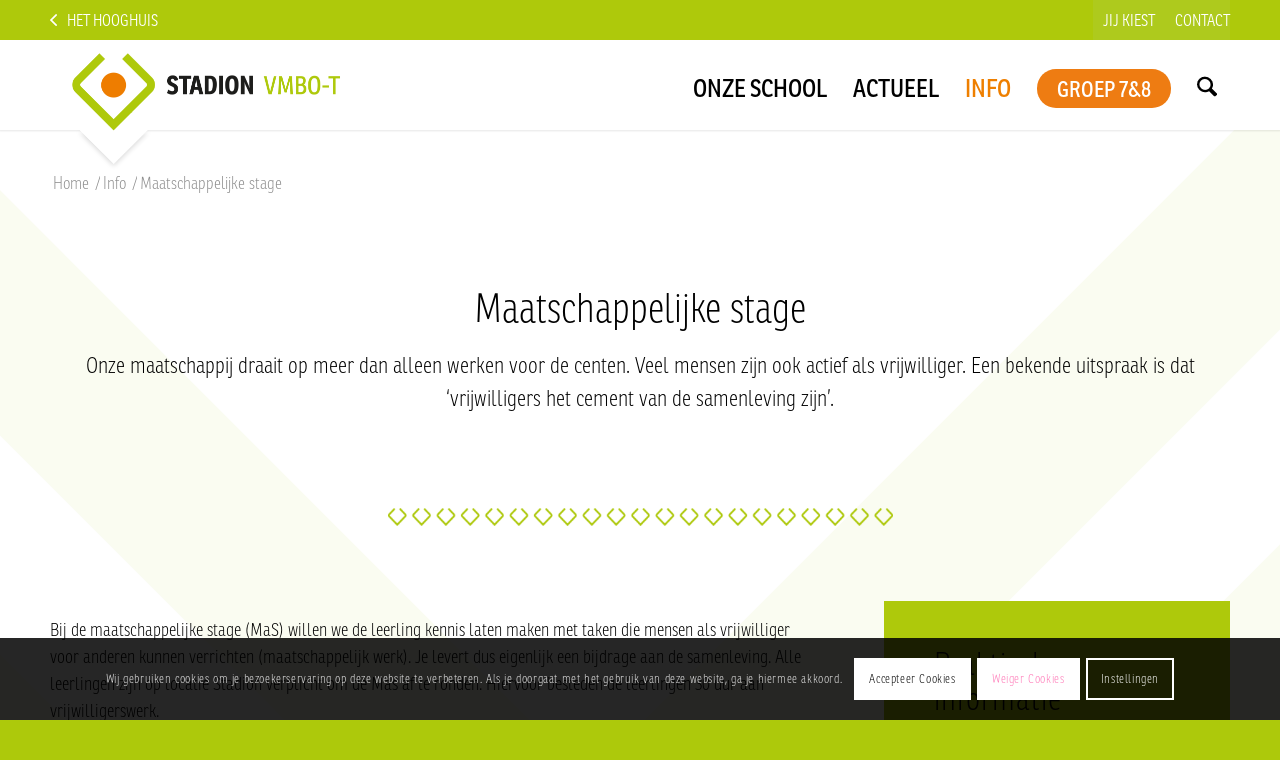

--- FILE ---
content_type: text/css
request_url: https://stadion.hethooghuis.nl/wp-content/themes/enfold-child-stadion/style.css?ver=7.1.3
body_size: 25616
content:
/*
Theme Name: Enfold Child Stadion
Description: A <a href='http://codex.wordpress.org/Child_Themes'>Child Theme</a> for the Enfold Wordpress Theme. If you plan to do a lot of file modifications we recommend to use this Theme instead of the original Theme. Updating wil be much easier then.
Version: 1.0
Author: Kriesi
Author URI: http://www.kriesi.at
Template: enfold
*/



/* Global */

body {
	font-weight: 200;
	font-family: "ronnia-condensed"!important;
	line-height: 27px;
}

h1, h2, h3, h4, h5, h6 {
	font-weight: 200;
	font-family: "ronnia-condensed";
}

p {
	line-height: 150%;
}

p + h1, p + h2, p + h3, p + h4, p + h5, p + h6{
	margin-top: 0.85em;
}

.text-sep {
    display:none;
}

.blog-categories {
    display:none;
}

#top .fullsize .template-blog .big-preview {
    display: none;
}




/* Classes */

.container_wrap {
	border-top-width: 0;
}



.widgettitle {
	font-weight: 300;
}



.main_color {
	background: transparent;
}



.avia-section {
	min-height: 0;
}



div .av_two_third .av_textblock_section {
	margin-bottom: 1.5em;
}



.template-page .entry-content-wrapper h1, .template-page .entry-content-wrapper h2 {
	text-transform: none;
	letter-spacing: 0;
}



body .alignleft, .entry-content-wrapper a:hover .alignleft {
	margin: 4px 40px 0 0;
}



.avia-video {
	margin-bottom: 0;
}



#top .all_colors strong {
	font-weight: 400;
}



#top .avia-button.avia-color-dark{
	color: #aec90b;
	border: 2px solid #ee7d00;
}

body div .avia-button {
	font-weight: 200;
}

.avia-button.avia-size-small{
	padding: 4px 20px;
	font-size: 14px;
}

.avia-button.avia-size-medium{
	padding: 6px 35px;
	font-size: 18px;
}

.avia-button.avia-size-large{
	padding: 8px 50px;
	font-size: 22px;
}

.avia-button.avia-size-x-large{
	padding: 12px 100px;
	font-size: 24px;
}



.comment-entry {
	display: none;
}



.avia-tooltip {
    padding: 30px;
	background: #fff;
	text-align: left;
}



.av-tab-section-container {
    top: -90px;
    width: 100%;
	margin-bottom: -90px;
	z-index: 1;
    overflow: visible;
}

.av-tab-section-container .container {
    max-width: 980px;
    padding: 60px;
    background: #fff;
}

.av-tab-section-tab-title-container {
    height: 90px;
    padding: 0px;
}

.av-tab-section-image {
    width: 76px;
    opacity: 1;
    filter: grayscale(0) brightness(0) invert(1);
    margin: 0px auto;
}

.av-layout-tab {
	background: url(images/tab-bg.png) center top no-repeat;
	background-size: 4000px 800px;
    padding: 0 0 120px;
}

#top .av-section-tab-title.av-active-tab-title {
    background-image: url(images/tab-active.png);
}

#top .av-section-tab-title {
	width: 33.3333%;
	max-width: 320px;
	height: 90px;
	line-height: 90px;
	margin: 0 5px;
	padding: 0 40px;
	background: url(images/tab.png) left top / 320px 90px no-repeat;
}

@media only screen and (max-width: 979px) {
	
	#top .av-section-tab-title {
		width: auto;
		max-width: none;
		margin: 0;
	}
	
}

@media only screen and (max-width: 767px) {
	
	#top .av-section-tab-title {
		padding: 0 8px;
	}
	
	.av-tab-section-image {
		width: 56px;
	}
	
	.av-tab-section-container .container {
		padding: 60px 20px!important;
	}

}



#top .input-text, #top input[type="text"], #top input[type="input"], #top input[type="password"], #top input[type="email"], #top input[type="number"], #top input[type="url"], #top input[type="tel"], #top input[type="search"], #top textarea, #top select {
	margin-bottom: 0;
	padding: 3px 15px;
	background: #fff;
	color: #000;
	font: 200 18px "ronnia-condensed";
	border: 1px solid #AECA1D!important;
}

div.wpforms-container-full .wpforms-form input[type=submit], div.wpforms-container-full .wpforms-form button[type=submit], div.wpforms-container-full .wpforms-form .wpforms-page-button {
	width: 100%;
	padding: 10px 15px;
	background-color: #ee7d00;
	color: #fff;
	font: 200 22px "ronnia-condensed";
	border: 1px solid #ee7d00;
}

div.wpforms-container-full .wpforms-form input[type=submit]:hover,
div.wpforms-container-full .wpforms-form input[type=submit]:active,
div.wpforms-container-full .wpforms-form button[type=submit]:hover,
div.wpforms-container-full .wpforms-form button[type=submit]:active,
div.wpforms-container-full .wpforms-form .wpforms-page-button:hover,
div.wpforms-container-full .wpforms-form .wpforms-page-button:active {
	background-color: #000;
	border: 1px solid #000;
}


/* Mobiel menu */

.html_av-overlay-side #top #wrap_all .av-burger-overlay-scroll #av-burger-menu-ul a{
    font: 400 25px "ronnia-condensed";
    text-transform: uppercase;
    color: #000;
}

.html_av-overlay-side #top #wrap_all .av-burger-overlay li li a{
    font-size: 18px !important;
}


/* Structure */

.html_header_top.html_header_topbar_active.html_header_sticky #top #main {
	padding-top: 129px;
}



#header_meta {
	min-height: 40px;
	background: #aec90b url(images/top-bg.gif) center center no-repeat;
	background-size: 4000px 40px;
}

#header_meta .container {
	min-height: 40px;
}



.phone-info {
	padding: 8px 0;
	font-weight: 300;
	font-size: 16px;
	line-height: 24px;
	text-transform: uppercase;
}

.phone-info a {
	padding-left: 17px;
	background: url(images/arrow-white-left.png) left center no-repeat;
	background-size: 7px 12px;
}

@media only screen and (max-width: 989px) {
	
	.phone-info {
		display: none;
	}
	
}



#header_meta .sub_menu {
    background-color:#AECA1D;
	top: 0;
	padding: 8px 0;
	font-size: 16px;
	line-height: 24px;
}

#header_meta .av_secondary_right .sub_menu {
	padding-left: 0;
}

#header_meta .sub_menu li {
	line-height: 24px;
	border-right-width: 0;
}
#header_meta .sub_menu li:first-child {
	display: none;
}

#header_meta .sub_menu li:first-child a {
	padding-left: 17px;
	background: url(images/arrow-white-left.png) left center no-repeat;
	background-size: 7px 12px;
}

@media only screen and (max-width: 989px) {
	
	#header_meta .sub_menu li:first-child {
		display: block;
	}
	
}

#header_meta .sub_menu>ul>li>a, .sub_menu>div>ul>li>a {
	padding: 0;
	font-weight: 300;
	text-transform: uppercase;
}



div .logo {
	margin-left: -10px;
}

.logo, .logo a {
	overflow: visible;
}

.logo img {
	width: 400px;
	height: 130px;
	max-height: 130px;
}



.av-main-nav > li > a {
	font-weight: normal;
	text-transform: uppercase;
}

.av-main-nav ul {
	width: 500px;
	padding: 40px 0;
	box-shadow: 0 8px 15px rgba(0, 0, 0, 0.15);
}

.av-main-nav ul li a {
	border-left-width: 0;
	border-right-width: 0;
}
.av-main-nav ul li:last-child > a {
	border-bottom-width: 0;
}

.av_minimal_header #header_main .container, .av_minimal_header .main_menu ul:first-child > li a {
	line-height: 96px;
}

#top .av-main-nav ul a {
	min-height: 48px;
	padding: 1px 50px;
	line-height: 48px;
	font-size: 32px;
}



#header .avia_mega_div {
    overflow: auto!important;
    max-height: calc(100vh - 200px);
}

#top #header .avia_mega_div > .sub-menu {
	padding: 20px 30px;
}

#top #header .avia_mega_div > .sub-menu.avia_mega_hr {
	padding-top: 0;
}

#top #header .avia_mega_div > .sub-menu > li {
	display: block;
	float: left;
	width: 16.66666%;
}

#top #header .avia_mega_div > .sub-menu > li.geen-titel {
	padding-top: 42px;
}

#top #header .avia_mega_div > .sub-menu > li > ul > li a {
	min-height: 0;
    padding: 4px 12px 4px 0;
	font-weight: 200;
	font-size: 16px;
    line-height: 18px;
}

#header .mega_menu_title {
	color: #aec90b;
	font: 300 18px 'ronnia-condensed';
}

.avia_mega_div .avia-bullet {
	display: none;
}



#top .av-main-nav [data-av_icon]:before {
    padding: 7px 10px;
    background: #ee7d00;
    color: #fff;
    border-radius: 100%;
}

#top .av_minimal_header #s {
	background: #fff;
	border: 1px solid #d8d8d8;
}



#top .title_container .container {
	min-height: 106px;
	padding-top: 50px;
}

.title_container {
	background: transparent;
}

.title_container .breadcrumb {
    left: 50px;
    font-size: 17px;
}

.breadcrumb-trail span.breadcrumb-title {
	display: none;
}

.alternate_color .breadcrumb, .alternate_color .breadcrumb a, #top .alternate_color.title_container .main-title, #top .alternate_color.title_container .main-title a {
	color: #8d8d8d;
}



#main {
	background: #fff url(images/background.gif) center top no-repeat;
	background-size: 4000px 1626px;
}

body.home #main {
	background: #fff;
}



#footer {
	padding: 60px 0px 90px;
	background: #aec90b url(images/footer-bg.gif) right bottom no-repeat;
	background-size: 4000px 341px;
}

#footer .widget {
	margin: 0;
}



#scroll-top-link {
	bottom: 390px;
}



.page-id-3010 a.link-button {
	display: inline-block !important;
    width: 50% !important;
	padding: 10px 30px !important;
	font-size: 22px !important;
	text-align: center;
	text-decoration: none !important;
	border: 2px solid #000;
}

a.link-button {
	display: inline-block !important;
	padding: 10px 40px !important;
	font-size: 22px !important;
	text-align: center;
	text-decoration: none !important;
	border: 2px solid #000;
}

a.link-button:hover {
    background-color: #ee7d00;
    color: #fff!important;
	border-color: #ee7d00!important;
}

.info-avond{
    background-color: #ee7d00;
    padding: 5px 15px;
    border-radius: 20px;
}


/* Custom */

p.wpsm-show, p.wpsm-hide {
	color: #ee7d00!important;
	background-size: 15px 9px;
	background-repeat: no-repeat;
	font-size: 22px!important;
	text-align: center!important;
}

p.wpsm-show {
	background-image: url(images/arrow-more.png);
	background-position: calc(50% + 53px) center;
}

p.wpsm-hide {
	background-image: url(images/arrow-less.png);
	background-position: calc(50% + 60px) center;
}



.hoekje {
	background-image: url(images/button-hover.png)!important;
	background-position: left top!important;
	background-repeat: no-repeat!important;
	background-size: 700px 700px!important;
}



.intro {
	color: #aec90b;
	font-size: 24px;
	line-height: 30px;
}



.pdf {
	position: relative;
}
.pdf:after {
    position: absolute;
    left: 50%;
    bottom: 40px;
    display: block;
    width: 106px;
    height: 60px;
    margin-left: 20px;
    color: #fff;
    font-size: 24px;
    line-height: 60px;
    text-align: center;
    letter-spacing: 1px;
    z-index: 301;
    box-sizing: border-box;
    content: "PDF";
    background: url(images/pdf.png) left top / 106px 60px no-repeat;
}

.pdf img {
	width: 222px;
	height: 295px
}



.zijbalk {
	background: #ee7d00;
	color: #000;
	font-size: 20px;
}

.zijbalk h2 {
	color: #000!important;
}

.zijbalk h3 {
	margin-top: 0!important;
	font-weight: 200;
	font-size: 32px!important;
	text-transform: none;
}

.zijbalk a {
	color: #000;
}
.zijbalk a:hover {
	color: #fff;
}

.zijbalk ul {
	margin: 0.85em 0!important;
	list-style: none;
}

.zijbalk ul li {
	margin-left: 0;
	padding: 3px 0;
}

.zijbalk ul li a {
	padding-left: 15px;
	background: url(images/arrow-black.png) left 9px no-repeat;
	background-size: 6px 10px;
	color: #000;
	text-decoration: none;
}
.zijbalk ul li a:hover {
	background-image: url(images/arrow-white.png);
	color: #fff;
}

.zijbalk .widget, .zijbalk section {
	padding: 45px 50px 30px!important;
}
.zijbalk .avia-builder-el-first .widget {
	background: #aec90b;
	color: #000;
}

.zijbalk .widget:first-child h3 {
	color: #000!important;
}

.zijbalk .widget .wpforms-page-button {
	width: 48%!important;
	margin: 0!important;
}

.zijbalk .widget .wpforms-page-prev {
	float: left;
}

.zijbalk .widget .wpforms-page-next {
	float: right;
}



#banner {}

#banner p {
	margin: 0;
	font-weight: 300;
	font-size: 44px;
	line-height: 42px;
}


#videobanner {
    max-height: 800px;
    overflow: hidden;
}
#videobanner .container {
    width: 100%!important;
    max-width: 100%!important;
    padding: 0;
}
#videobanner .container .template-page.content {
    padding: 0;
}



#buttons-richtingen {}

#buttons-richtingen p {
    margin: 0.4em 0;
	line-height: 24px;
}

#buttons-richtingen .flex_column_table_cell {
	background-image: url(images/button.png)!important;
	background-position: left top!important;
	background-repeat: no-repeat!important;
	background-size: 700px 700px!important;
}
#buttons-richtingen .flex_column_table_cell:hover {
	background-image: url(images/button-hover.png)!important;
	opacity: 1;
}

#buttons-richtingen .av-flex-placeholder {
	width: 3%;
}



#buttons-niveaus {}

#buttons-niveaus p {
    margin: 0.4em 0;
}

#buttons-niveaus .flex_column_table_cell {
	background-image: url(images/corner.png)!important;
	background-position: left top!important;
	background-repeat: no-repeat!important;
	background-size: 20px 20px!important;
}
#buttons-niveaus .flex_column_table_cell:hover {
	background-color: #812990!important;
	opacity: ;
}

#buttons-niveaus .av-flex-placeholder {
	width: 1.5%;
}



#magazine {}

#magazine .av-flex-placeholder {
	width: 1.5%;
}

#magazine .av_one_third {
	margin-left: 1.5%;
	width: 31.533333%;
}

#magazine .bijschrift p {
	position: absolute;
	left: 0;
	bottom: 0;
	margin: 0;
	padding: 30px 20px;
	background: rgba(0, 0, 0, 0.5);
	color: #fff;
	font-weight: 300;
	font-size: 20px;
}

#magazine .av-screen-reader-only {
    left: 0;
    top: 0;
    width: 100%;
    height: 100%;
    overflow: visible;
    text-indent: -9999px;
}



#schooloverzicht {}

#schooloverzicht.home {
	width: 70%;
	margin: 0 auto;
	text-align: center;
}

#schooloverzicht.home .school {
	display: inline-block;
	width: 25%;
	padding: 30px 45px;
}



#schooloverzicht.studierichting {}

#schooloverzicht.studierichting .school {
	float: left;
	width: calc(25% - 40px);
	margin: 20px;
	border: 1px solid #000;
}

#schooloverzicht.studierichting .school img {
	width: 100%;
}

#schooloverzicht.studierichting .school h2 {
	font-size: 28px!important;
}

#schooloverzicht.studierichting .school a.link-button {
	display: block;
	width: 100%;
	padding: 10px;
	font-size: 22px;
	text-align: center;
	text-decoration: none;
	border: 2px solid #000;
}
#schooloverzicht.studierichting .school a.link-button:hover {
    background-color: #812990;
    color: #fff!important;
	border-color: #812990!important;
}

#schooloverzicht.studierichting .school .inner {
	padding: 20px 20px 35px;
}

#schooloverzicht.studierichting .school .inner img {
	width: auto;
	max-height: 60px;
	margin-bottom: 20px;
}



@media only screen and (max-width: 979px) {
	
	#schooloverzicht.home .school {
		width: 50%;
	}
	
	#schooloverzicht.studierichting .school {
		width: calc(50% - 40px);
	}
	
}

@media only screen and (max-width: 479px) {
	
	#schooloverzicht.home .school {
		width: 100%;
	}
	
	#schooloverzicht.studierichting .school {
		width: calc(100% - 40px);
	}
	
}



/* --- MEGAMENU TEKSTBLOK VERWIJZING NAAR COMMUNICATIENET --- */

.megamenu-button a {
    display: inline-block!important;
    margin: 15px 0 25px!important;
    padding: 6px 15px 7px!important;
    background-color: #ee7c12!important;
    color: #fff!important;
    font-size: 16px!important;
    border-radius: 20px!important;
}

.avia_mega_text_block {
    color: #000;
    font-size: 16px;
    line-height: 24px!important;
}

#av-burger-menu-ul .avia_mega_text_block.menu-item-2701 {
    padding: 10px 40px 10px 70px;
    text-align: left;
    font-size: 15px;
    color: #727272;
}
#av-burger-menu-ul .avia_mega_text_block.menu-item-2701:before {
	content: "\ Diverse praktische informatie over roosterzaken, ICT, Ziek, te laat, verlof, etc. vindt u op ons communicatienet.";
}





/* Responsive */

@media only screen and (max-width: 1379px) {
	
	#header_meta{
		background: #aec90b;
	}

	#footer {
		background: #aec90b;
	}

}

@media only screen and (max-width: 1180px) {.av-main-nav > li.menu-item-avia-special {
    display: block;
}
.av-main-nav > li {
    display: none;
}}






/* ME Calendar */

.event-color {
	display: none;
}

.mec-search-form .mec-text-input-search {
    width: 100%;
}

.entry-content .mec-wrap h1,.entry-content .mec-wrap h2,.entry-content .mec-wrap h3,.entry-content .mec-wrap h4,.entry-content .mec-wrap h5,.entry-content .mec-wrap h6,.mec-wrap h1,.mec-wrap h2,.mec-wrap h3,.mec-wrap h4,.mec-wrap h5,.mec-wrap h6 {
	font-weight: 200;
	font-family: "ronnia-condensed";
	color: #000;
}

.mec-event-image img {
	float: left;
}

.mec-wrap div, .mec-wrap span {
	border-color: #efefef!important;
}

.mec-wrap ul {
    margin-left: 0;
}

.mec-wrap li {
	border-color: #d9d9d9!important;
	list-style: disc inside;
}

li.mec-event-share {
	margin-left: 0;
	padding: 0;
}

.mec-event-list-standard .mec-event-meta span.mec-event-d, .mec-event-list-standard .mec-event-meta span.mec-event-m {
	color: #f0c008;
	font-size: 18px;
	font-weight: normal;
	text-transform: none;
}

.mec-event-list-standard .mec-time-details {
	color: #b4b4b4;
	font-weight: normal;
	font-size: 16px;
	text-transform: none;
}

.mec-event-list-standard .mec-venue-details {
	color: #b4b4b4;
	font-size: 16px;
}



.mec-wrap, .mec-wrap div {
    color: #000;
	font: 200 18px "ronnia-condensed"!important;
}

.mec-wrap .mec-totalcal-box {
	background: #aec90b;
	border: 1px solid #aec90b;
}

.mec-wrap .mec-search-form .mec-dropdown-wrap .mec-dropdown-search select {
	width: calc(100% - 36px)!important;
}

.mec-wrap .mec-search-form .mec-date-search select {
	width: calc(100% - 106px)!important;
}
.mec-wrap .mec-search-form .mec-date-search select:last-child {
	width: 100px!important;
}

.mec-wrap .mec-totalcal-box input[type=search] {
	width: calc(100% - 36px)!important;
}

.mec-wrap .mec-totalcal-box .mec-totalcal-view span, .mec-wrap .mec-totalcal-box input, .mec-wrap .mec-totalcal-box select {
	background: #ee7d00!important;
	color: #fff!important;
	border: 1px solid #fff!important;
}

.mec-wrap .mec-totalcal-box i {
	background: #ee7d00;
	color: #fff;
	border: 1px solid #fff;
}



.mec-month-divider span {
	padding-bottom: 10px;
	color: #000;
	text-transform: none;
	border-bottom: 4px solid #000!important;
}
.mec-month-divider span:before {
	display: none;
}



.mec-event-grid-modern .mec-event-article {
	padding: 25px 15px 15px;
	border: 1px solid #cfcfcf;
	box-shadow: none;
}

.mec-event-grid-modern .event-grid-modern-head .mec-event-month {
	color: #aec90b;
	font-size: 20px;
	text-transform: none;
}

.mec-event-grid-modern .event-grid-modern-head .mec-event-day {
	color: #b5b5b5;
	font-weight: 200;
	font-size: 18px;
	font-family: "ronnia-condensed";
	letter-spacing: 0;
}

.mec-event-grid-modern .event-grid-modern-head {
	margin-bottom: 0;
}

.mec-event-grid-modern .mec-event-content {
	padding: 10px 15px 30px;
	color: #000;
}

.mec-event-grid-modern .mec-event-title {
	margin: 0 0 10px 0;
	color: #000;
	font-weight: 300;
	font-size: 22px;
	letter-spacing: 0;
}

.mec-event-footer .mec-booking-button {
    padding: 0 30px;
    background: transparent;
    color: #aec90b;
    font-weight: normal;
    font-size: 16px;
    text-transform: none;
    letter-spacing: 0px;
    border: 2px solid #ee7d00;
    border-image: initial;
}
.mec-event-footer .mec-booking-button:hover {
	background: #ee7d00;
	color: #fff;
	border-color: #ee7d00;
	text-decoration: none;
}



.mec-load-more-button {
    background: #aec90b;
    color: #fff;
    letter-spacing: 0;
    font-weight: 200;
	font-size: 18px;
    text-transform: none;
    border: 0;
    border-radius: 0;
}



.mec-single-event {
	margin-top: 60px;
}

.mec-single-event-category {
	display: none;
}

.mec-wrap .mec-single-title {
	font-weight: 200;
	font-size: 40px;
}

.mec-single-event .mec-event-meta dt, .mec-single-event .mec-event-meta h3 {
	font-weight: 300;
	text-transform: none;
}

.mec-wrap p {
	color: #000;
	font-size: 18px;
}

.mec-event-content p {
    font-weight: 200;
    font-family: "ronnia-condensed";
}



@media only screen and (min-width: 1200px) {
	
	.mec-container {
		width: 1310px;
	}

}





/* FlowFlow */

.ff-stream {
	min-height: 600px!important;
}

.ff-item h4 {
	font-weight: 200!important;
	font-size: 18px!important;
}

.ff-item .ff-content, .ff-article, .ff-item .ff-content p {
	font-size: inherit!important;
	line-height: inherit!important;
}

.ff-item-meta h6, .ff-item-meta .ff-nickname {
	display: none;
}

.ff-sc-label2 .ff-item .ff-content:first-child, .ff-sc-label2 .ff-item h4:first-child {
	margin-top: 7%!important;
}

.ff-sc-label2 .ff-wordpress .ff-icon:before, .ff-sc-label2 .ff-comments .ff-icon:before, .ff-sc-label2 .ff-posts .ff-icon:before {
	border-color: transparent #aec90b transparent transparent!important;
}

.ff-wordpress .ff-icon-inner:after, .ff-posts .ff-icon-inner:after, .ff-comments .ff-icon-inner:after, .ff-type-wordpress:before, .ff-type-posts:before, .ff-type-comments:before {
	display: block;
	width: 30px;
	height: 30px;
	background: url(images/logo-flowflow.png) center no-repeat;
	background-size: 24px 24px;
	color: #000;
	content: " "!important;
}

.ff-layout-grid .ff-item .ff-img-holder {
	background-color: #fff!important;
}

.ff-layout-grid .ff-item .ff-img-holder img {
    height: auto!important;
}

.ff-loadmore-wrapper .ff-btn {
	margin: 50px 12px 0!important;
	padding: 8px 50px!important;
	background: #fff!important;
	color: #aec90b!important;
	font-weight: 200!important;
	font-size: 22px!important;
	text-transform: none!important;
    border: 2px solid #ee7d00;
	border-radius: 0!important;
}





/* Codeable Entry */

.main_menu { position: static; float: right; }
.av-main-nav ul.sub-menu { width: 100%; }

@media only screen and (min-width: 990px) {
	.av-main-nav > li.menu-item-has-children:not(.menu-item-mega-parent) > ul.sub-menu {
		-webkit-transition: all 0.3s ease-in-out;
		transition: all 0.3s ease-in-out;
		opacity: 0;
		visibility: hidden;
		-webkit-transition-delay: 0.4s;
		        transition-delay: 0.4s;
	}
	.av-main-nav > li.menu-item-has-children:hover > ul.sub-menu {
		opacity: 1;
		visibility: visible;
		-webkit-transition-delay: 0.4s;
		        transition-delay: 0.4s;
	}
	
	.av-main-nav-wrap,
	.av-main-nav,
	.av-main-nav li { position: static; }
}





/* --- NIEUW --- */

@media only screen and (max-width: 767px) {
	
	.responsive #header_main .container {
		height: 90px!important;
	}
	
	.responsive #top #wrap_all .main_menu {
		height: 90px;
	}
	
	.responsive #top #header_main > .container .main_menu .av-main-nav > li > a, .responsive #top #wrap_all .av-logo-container {
		line-height: 90px;
	}
	
	.responsive #top .logo {
		height: 90px !important;
	}
	
	.responsive .logo {
		margin-left: -32px;
	}

}

@media only screen and (max-width: 1024px) {
	
	.responsive .logo img {
		width: 212px;
		height: 130px!important;
		max-height: 130px;
	}
	
}


.av-inline-modal {
	background: #fff;
}





/* --- GEKLEURDE BUTTONS IN HOOFDMENU EN TOPMENU --- */

@media only screen and (max-width: 989px) {
    #top #wrap_all .header_color .av-menu-button-colored > a .avia-menu-text {
        padding: 8px 20px 8px 20px!important;
        text-transform: uppercase;
        font-size: 18px!important;
    }
}

#top #wrap_all .header_color .av-menu-button-colored > a .avia-menu-text {
    background-color: #EE7C12;
    color: #ffffff;
    border-radius: 20px;
    border: none;
    font-size: 22px;
    padding: 5px 20px 5px 20px;
}

.corona-menu{
    background-color: #CC1719;
    color:#fff;
    padding: 5px 15px;
    border-radius: 20px;
}




.html_av-overlay-side #top #wrap_all div .av-burger-overlay-scroll #av-burger-menu-ul a:hover {
	color: #000;
}



#main > div:not(#footer) p a {
	text-decoration: underline;
}
#main > div:not(#footer) p a:hover {
	text-decoration: none;
}



td {
	font-size: 18px;
}



.template-blog .blog-meta {
	display: none!important;
}

.blog-author.minor-meta {
	display: none;
}



#top #header .avia_mega_div > .sub-menu > li > ul ul {
	display: none;
}



.zijbalk h3 {
	color: #000!important;
}

.zijbalk ul li ul {
    margin: 0!important;
}

.zijbalk ul li ul li {
	padding-left: 25px;
}



#buttons-richtingen .flex_column_table_cell:not(.avia-link-column) {
	background-image: none!important;
}

#buttons-niveaus .flex_column_table_cell:not(.avia-link-column) {
	background-image: none!important;
}

.av-tab-section-inner-container.avia-section-default{
    width: 300% !important; 
}

.main_color tr:nth-child(odd), .main_color .pricing-table>li:nth-child(odd), .main_color .pricing-extra {
    background: #f4f4f4;
}


/* aanmelden 2022 */

#sub_menu1{
    background-color: #89aa05;
    border-color: #89aa05;
}

#top .av-subnav-menu > li > a{
    background-color: transparent;
    font-size: 18px;
    color: #fff;
    border-color:  #89aa05;
    text-transform: uppercase;
}

#top .av-subnav-menu > li > a:hover{
    text-decoration: underline;
}

@media only screen and (max-width: 989px) {
    #sub_menu1{
        padding: 30px 0px;
    }
}

.avia-button.avia-color-orange{
    background-color: #ee7d00;
    border: none;
    font-size: 22px;
    padding: 8px 20px;
}

.avia-button.avia-color-white{
    background-color: #fff;
    color: #000000;
    border: none;
    font-size: 22px;
    padding: 8px 20px;
}

#top .main_color .avia-color-theme-color{
    background-color: #aec90b;
    color: #fff;
    border: none;
    font-size: 22px;
    padding: 8px 20px;
}

.aanmelden-100 a{
    width: 100% !important;
}

.aanmeld-page-menu a{
    text-transform: uppercase;
    text-decoration: none !important;
    padding: 0px 10px;
}

.aanmeld-page-menu a:hover{
    text-decoration: underline !important;
}

/* groep 7/8 module */


.activiteiten-tabel th{
    background-color: #aec90b!important;
    border: none!important;
    color: #fff!important;
}

.activiteiten-tabel td{
    background-color: #fff!important;
    border: none!important;
    color: #000!important;
    border-bottom: 1px solid #f2f2f2 !important
}

.activiteiten-wrapper{
    width: 100%;
    overflow-x: scroll;
    overflow-y: hidden;
    -webkit-overflow-scrolling: touch;
}

@media only screen and (max-width: 767px) {
    .activiteiten-tabel td{
        font-size: 16px !important;
        line-height: 22px !important;
        vertical-align: top;
        padding: 8px;
    } 
    .activiteiten-tabel th{
        padding: 8px;
    }
}

.video-knop {
    position: absolute;
    top: 40%;
    left: 50%;
    transform: translateX(-50%);
}

--- FILE ---
content_type: text/css
request_url: https://stadion.hethooghuis.nl/wp-content/uploads/sites/4/dynamic_avia/avia_posts_css/post-909.css?ver=ver-1768834654
body_size: 2035
content:
#top .av_textblock_section.av-jhhpvrkf-f9226393b010ceaa26a663d995ac5326 .avia_textblock{
font-size:22px;
}

.flex_column.av-59qy-3e9e71740bfa3c358c578acc8e82a681{
border-radius:0px 0px 0px 0px;
padding:0px 0px 0px 0px;
}

.flex_column.av-zam2-9b0b3157058faf1add581ee206250648{
border-radius:0px 0px 0px 0px;
padding:0px 0px 0px 0px;
}

#top .av_textblock_section.av-jhrnjdvi-ddd5227638e3891fd66f9b554b64802a .avia_textblock{
font-size:20px;
}

.flex_column.av-59qy-5-8112d99f167183cd16aac4a5de5733d4{
border-radius:0px 0px 0px 0px;
padding:0px 0px 0px 0px;
}

.avia-image-container.av-ji4nrzbq-4-ffc1a6cc814834ab6d6d1990bd264764 img.avia_image{
box-shadow:none;
}
.avia-image-container.av-ji4nrzbq-4-ffc1a6cc814834ab6d6d1990bd264764 .av-image-caption-overlay-center{
color:#ffffff;
}

.flex_column.av-6ugm5-6c7ef8a00ddbb001a626be5c9fe5bcbb{
border-radius:0px 0px 0px 0px;
padding:0px 0px 0px 0px;
}

.avia-image-container.av-m73fp6kt-a205585554adf3cdde1ef52c9044bdc0 img.avia_image{
box-shadow:none;
}
.avia-image-container.av-m73fp6kt-a205585554adf3cdde1ef52c9044bdc0 .av-image-caption-overlay-center{
color:#ffffff;
}

.flex_column.av-6l4yt-de3e1185c0d951af4cc48647b726cb96{
border-radius:0px 0px 0px 0px;
padding:0px 0px 0px 0px;
}

.avia-image-container.av-m73fsrqt-e3da8da236cca8e391929ac24350553a img.avia_image{
box-shadow:none;
}
.avia-image-container.av-m73fsrqt-e3da8da236cca8e391929ac24350553a .av-image-caption-overlay-center{
color:#ffffff;
}

.flex_column.av-demxh-74ecb3381a3925aa55c854b0c6dfcee0{
border-radius:0px 0px 0px 0px;
padding:0px 0px 0px 0px;
}

.avia-image-container.av-bfzpx-f766d81b72fd3a3a6e606a174bdab88f img.avia_image{
box-shadow:none;
}
.avia-image-container.av-bfzpx-f766d81b72fd3a3a6e606a174bdab88f .av-image-caption-overlay-center{
color:#ffffff;
}

.flex_column.av-59qy-3-717c05fc318332c40829126d91d8c70e{
border-radius:0px 0px 0px 0px;
padding:0px 0px 0px 0px;
}

.avia-image-container.av-ji4nrzbq-2-a1b20b58d48d376fb792e0b6b9579b37 img.avia_image{
box-shadow:none;
}
.avia-image-container.av-ji4nrzbq-2-a1b20b58d48d376fb792e0b6b9579b37 .av-image-caption-overlay-center{
color:#ffffff;
}

.avia-section.av-2a5vq-1-5a998d50c2474771cd364fb4723a2954{
background-repeat:no-repeat;
background-image:url(https://stadion.hethooghuis.nl/wp-content/uploads/sites/4/2022/11/MG_4720.jpg);
background-position:50% 50%;
background-attachment:scroll;
}

